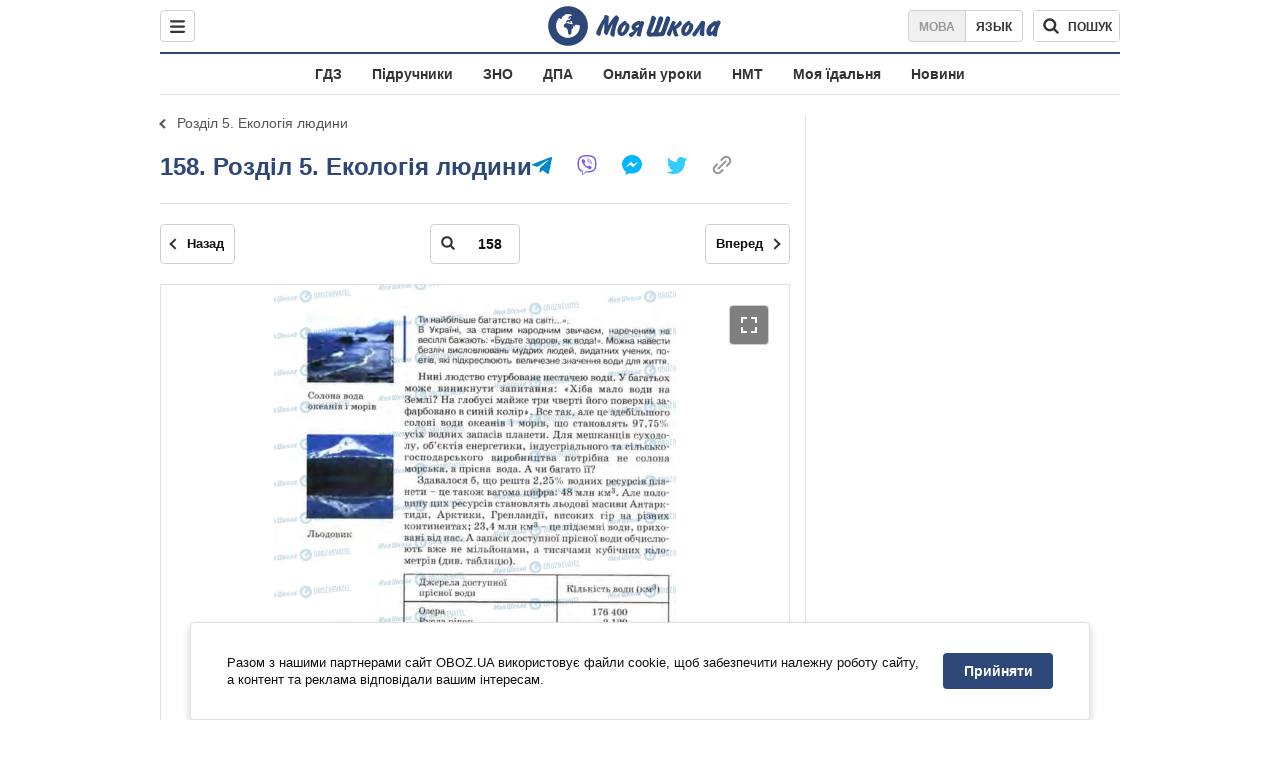

--- FILE ---
content_type: text/html; charset=utf-8
request_url: https://shkola.obozrevatel.com/ukr/books/9klass/biologija/1465/rozdil-5--ekologiya-lyudini/158/
body_size: 6770
content:
<!DOCTYPE html><html lang="uk"><head><meta charSet="utf-8"><meta name="viewport" content="width=device-width, initial-scale=1.0, maximum-scale=1"><meta name="theme-color" content="#1C629C"><meta name="apple-itunes-app" content="app-id=431582577"><link rel="dns-prefetch" href="//google-analytics.com"><link rel="dns-prefetch" href="//connect.facebook.net"><link rel="dns-prefetch" href="//securepubads.g.doubleclick.net"><link rel="preconnect" href="//securepubads.g.doubleclick.net"><link rel="dns-prefetch" href="//cm.g.doubleclick.net"><link rel="preconnect" href="//cm.g.doubleclick.net"><link rel="dns-prefetch" href="//gaua.hit.gemius.pl"><link rel="preconnect" href="//gaua.hit.gemius.pl"><link rel="dns-prefetch" href="//www.googletagmanager.com/"><link rel="dns-prefetch" href="//ndc1.obozrevatel.com"><link rel="preconnect" href="//ndc1.obozrevatel.com"><link rel="shortcut icon" href="https://cdn.obozrevatel.com/moyashkola/img/favicons/favicon.ico" type="image/x-icon"><link rel="apple-touch-icon" href="https://cdn.obozrevatel.com/moyashkola/img/favicons/72x72.png"><link rel="apple-touch-icon" sizes="96x96" href="https://cdn.obozrevatel.com/moyashkola/img/favicons/96x96.png"><link rel="apple-touch-icon" sizes="128x128" href="https://cdn.obozrevatel.com/moyashkola/img/favicons/128x128.png"><link rel="apple-touch-icon" sizes="144x144" href="https://cdn.obozrevatel.com/moyashkola/img/favicons/144x144.png"><link rel="apple-touch-icon-precomposed" href="https://cdn.obozrevatel.com/moyashkola/img/favicons/72x72.png"><link rel="apple-touch-icon-precomposed" sizes="96x96" href="https://cdn.obozrevatel.com/moyashkola/img/favicons/96x96.png"><link rel="apple-touch-icon-precomposed" sizes="128x128" href="https://cdn.obozrevatel.com/moyashkola/img/favicons/128x128.png"><link rel="apple-touch-icon-precomposed" sizes="144x144" href="https://cdn.obozrevatel.com/moyashkola/img/favicons/144x144.png"><title> 158 - Розділ 5. Екологія людини ⏩  Біологія 9 клас М. Н. Шабатура 2004 ⭐ | shkola.obozrevatel</title><meta name="description" content=" 158 - Розділ 5. Екологія людини ⏩  Біологія 9 клас М. Н. Шабатура, Н. Ю. Матяш, В.О. Мотузний 2004 ⭐ Підручник онлайн в телефоні | shkola.obozrevatel"><meta name="robots" content="noindex"><meta property="og:type" content="book"><meta property="og:title" content=" 158 - Розділ 5. Екологія людини ⏩  Біологія 9 клас М. Н. Шабатура 2004 ⭐ | shkola.obozrevatel"><meta property="og:description" content=" 158 - Розділ 5. Екологія людини ⏩  Біологія 9 клас М. Н. Шабатура, Н. Ю. Матяш, В.О. Мотузний 2004 ⭐ Підручник онлайн в телефоні | shkola.obozrevatel"><meta property="og:site_name" content="OBOZ.UA"><meta property="og:image" content="https://i.obozrevatel.com/moyashkola/entity/2018/2/15/1465.jpeg?size=200x300">									<meta property="og:image:type" content="image/jpeg"><meta property="og:image:width" content="1200px"><meta property="og:image:height" content="630px"><meta property="og:url" content="https://shkola.obozrevatel.com/ukr/books/9klass/biologija/1465/rozdil-5--ekologiya-lyudini/158/"><meta name="twitter:card" content="summary_large_image"><meta name="twitter:title" content=" 158 - Розділ 5. Екологія людини ⏩  Біологія 9 клас М. Н. Шабатура 2004 ⭐ | shkola.obozrevatel"><meta name="twitter:description" content=" 158 - Розділ 5. Екологія людини ⏩  Біологія 9 клас М. Н. Шабатура, Н. Ю. Матяш, В.О. Мотузний 2004 ⭐ Підручник онлайн в телефоні | shkola.obozrevatel"><meta name="twitter:image" content="https://i.obozrevatel.com/moyashkola/entity/2018/2/15/1465.jpeg?size=200x300"><meta name="twitter:dnt" content="on"><link rel="canonical" href="https://shkola.obozrevatel.com/ukr/books/9klass/biologija/1465/rozdil-5--ekologiya-lyudini/158/"><link rel="alternate" hrefLang="ru" href="https://shkola.obozrevatel.com/books/9klass/biologija/1465/rozdil-5--ekologiya-lyudini/158/"><link rel="alternate" hrefLang="uk" href="https://shkola.obozrevatel.com/ukr/books/9klass/biologija/1465/rozdil-5--ekologiya-lyudini/158/"><script type="application/ld+json">{"@context":"https://schema.org","@type":"BreadcrumbList","itemListElement":[{"@type":"ListItem","position":1,"item":{"@id":"https://shkola.obozrevatel.com/ukr/","name":"OBOZ.UA"}},{"@type":"ListItem","position":2,"item":{"@id":"https://shkola.obozrevatel.com/ukr/books/","name":"✅ Підручники ✅"}},{"@type":"ListItem","position":3,"item":{"@id":"https://shkola.obozrevatel.com/ukr/books/9klass/","name":"⚡ 9 клас ⚡"}},{"@type":"ListItem","position":4,"item":{"@id":"https://shkola.obozrevatel.com/ukr/books/9klass/biologija/","name":"Біологія ✍"}},{"@type":"ListItem","position":5,"item":{"@id":"https://shkola.obozrevatel.com/ukr/books/9klass/biologija/1465/","name":"Біологія людини"}},{"@type":"ListItem","position":6,"item":{"@id":"https://shkola.obozrevatel.com/ukr/books/9klass/biologija/1465/rozdil-5--ekologiya-lyudini/","name":"Розділ 5. Екологія людини"}},{"@type":"ListItem","position":7,"item":{"@id":"https://shkola.obozrevatel.com/ukr/books/9klass/biologija/1465/rozdil-5--ekologiya-lyudini/158/","name":" 158"}}]}</script><script>var _Oboz_Core_language = "ua";var _Oboz_Core_platform = "desktop";var _Oboz_Core_env = "production";</script><script>!function(){var t=function(){document.removeEventListener("touchstart",t,!0),window.notsyFirstTapRegistered=!0};document.addEventListener("touchstart",t,!0)}();</script><link rel="stylesheet" href="https://cdn.obozrevatel.com/moyashkola/commons/index.min.css?v=4141884407"><script async="true" src="https://csm.cxpublic.com/obozrevatel.js"></script><script type="application/ld+json">{"@context":"https://schema.org","@type":"WebSite","url":"https://shkola.obozrevatel.com/","name":"OBOZ.UA","alternateName":["Obozrevatel","OBOZREVATEL SHKOLA"]}</script></head><body class=""><noscript><iframe src="https://www.googletagmanager.com/ns.html?id=GTM-5ZV62SC" height="0" width="0" style="display:none;visibility:hidden"></iframe></noscript><img src="https://ndc1.obozrevatel.com/pixel.png?1762063758993" style="visibility: hidden; position: fixed; top: 0; left: 0;"><aside></aside><div class="page"><script>var _Oboz_Core_HeaderDropMenu = {"urlUa":"https://shkola.obozrevatel.com/ukr/books/9klass/biologija/1465/rozdil-5--ekologiya-lyudini/158/","urlRu":"https://shkola.obozrevatel.com/books/9klass/biologija/1465/rozdil-5--ekologiya-lyudini/158/"};var _Oboz_MoyaShkola_pageName = "book-contentpage";var _Oboz_Shkola_analyticsPageData = {"domain":"shkola.obozrevatel.com","language":"ua","platform":"desktop","url":"https://shkola.obozrevatel.com/ukr/books/9klass/biologija/1465/rozdil-5--ekologiya-lyudini/158/","entityType":"Book","pageType":"book-contentpage","class":9,"discipline":"Биология"};var _Oboz_News_analyticsPageData = {"domain":null,"url":null,"isAdult":false,"newsId":null,"newsTitle":null,"newsType":null,"section":null,"subsection":null,"city":null,"country":null,"tags":[],"themes":[],"persons":[],"authors":[],"importance":null,"publishDate":null,"сommentsReactionNumber":null,"facebookReactionNumber":null,"totalBannerCount":null,"taggedAuthor":[]};var _Oboz_MoyaShkola_pageName = {"pageName":"bookPage","pageType":5};var _Oboz_MoyaShkola_bookPagePageData = {"id":1465,"bookCover":"https://i.obozrevatel.com/moyashkola/entity/2018/2/15/1465.jpeg","urlUa":"https://shkola.obozrevatel.com/ukr/books/9klass/biologija/1465/","urlRu":"https://shkola.obozrevatel.com/books/9klass/biologija/1465/","titleUa":"Підручники Біологія 9 клас","titleRu":"Учебники Биология 9 класс","authorsUa":"М. Н. Шабатура, Н. Ю. Матяш, В.О. Мотузний","authorsRu":"М. Н. Шабатура, Н. Ю. Матяш, В.О. Мотузный","descriptionUa":"","descriptionRu":"","year":2004};</script><header class="header --static"><div class="header_inner"><div class="header_leftCol"><div class="menu"><button class="menu_btn"><svg class="menu_icon --close" width="22" height="22" viewBox="0 0 22 22" fill="none" xmlns="http://www.w3.org/2000/svg"><path fill="#333333" fill-rule="evenodd" clip-rule="evenodd" d="M3.93061 15.9514C3.34483 16.5372 3.34483 17.4869 3.93061 18.0727C4.5164 18.6585 5.46615 18.6585 6.05193 18.0727L11.0017 13.123L15.9514 18.0727C16.5372 18.6585 17.487 18.6585 18.0728 18.0727C18.6586 17.4869 18.6586 16.5372 18.0728 15.9514L13.123 11.0016L18.0727 6.05187C18.6585 5.46608 18.6585 4.51634 18.0727 3.93055C17.487 3.34476 16.5372 3.34476 15.9514 3.93055L11.0017 8.88031L6.05195 3.9306C5.46616 3.34481 4.51642 3.34481 3.93063 3.9306C3.34484 4.51638 3.34484 5.46613 3.93063 6.05192L8.88035 11.0016L3.93061 15.9514Z"></path></svg><svg class="menu_icon" width="20" height="17" viewBox="0 0 20 17" fill="none" xmlns="http://www.w3.org/2000/svg"><path fill="#333333" fill-rule="evenodd" clip-rule="evenodd" d="M0 1.5C0 0.671573 0.671573 0 1.5 0H18.5C19.3284 0 20 0.671573 20 1.5C20 2.32843 19.3284 3 18.5 3H1.5C0.671573 3 0 2.32843 0 1.5ZM0 8.5C0 7.67157 0.671573 7 1.5 7H18.5C19.3284 7 20 7.67157 20 8.5C20 9.32843 19.3284 10 18.5 10H1.5C0.671573 10 0 9.32843 0 8.5ZM1.5 14C0.671573 14 0 14.6716 0 15.5C0 16.3284 0.671573 17 1.5 17H18.5C19.3284 17 20 16.3284 20 15.5C20 14.6716 19.3284 14 18.5 14H1.5Z"></path></svg></button></div></div><div class="header_logoWrap"><a class="logoLink" href="https://shkola.obozrevatel.com/ukr/"><img class="logoImg" src="https://cdn.obozrevatel.com/moyashkola/img/shkola_logo.svg" alt=""></a></div><div class="header_rightCol"><nav class="langSwitcher"><a class="langSwitcher_link --ukr --active" href="https://shkola.obozrevatel.com/ukr/books/9klass/biologija/1465/rozdil-5--ekologiya-lyudini/158/">Мова</a><a class="langSwitcher_link" href="https://shkola.obozrevatel.com/books/9klass/biologija/1465/rozdil-5--ekologiya-lyudini/158/">Язык</a></nav><div class="headerSearch"><form class="headerSearch_form"><input type="search" name="search" class="headerSearch_input" autoComplete="off" aria-label="Пошук по Моя Школа" disabled="true"><button class="headerSearch_btn --search" type="submit"><img class="headerSearch_icon" src="https://cdn.obozrevatel.com/moyashkola/img/icons/search-grey-dark.svg" alt=""><span class="headerSearch_btnText">пошук</span></button><button class="headerSearch_btn --close" type="button" aria-label="Закрити пошук"><img class="headerSearch_icon" src="https://cdn.obozrevatel.com/moyashkola/img/icons/close-rounded-bold-grey-dark.svg" alt=""></button></form></div></div></div></header><nav class="headerMenu"><ul class="headerMenu_list"><li class="headerMenu_item"><a class="headerMenu_link" href="https://shkola.obozrevatel.com/ukr/gdz/">ГДЗ</a></li><li class="headerMenu_item"><a class="headerMenu_link" href="https://shkola.obozrevatel.com/ukr/books/">Підручники</a></li><li class="headerMenu_item"><a class="headerMenu_link" href="https://shkola.obozrevatel.com/ukr/zno/">ЗНО</a></li><li class="headerMenu_item"><a class="headerMenu_link" href="https://shkola.obozrevatel.com/ukr/dpa/">ДПА</a></li><li class="headerMenu_item"><a class="headerMenu_link" href="https://shkola.obozrevatel.com/ukr/online-lessons/">Онлайн уроки</a></li><li class="headerMenu_item"><a class="headerMenu_link" href="https://shkola.obozrevatel.com/ukr/nmt/">НМТ</a></li><li class="headerMenu_item"><a class="headerMenu_link" href="https://shkola.obozrevatel.com/ukr/news/moya-stolovaya/">Моя їдальня</a></li><li class="headerMenu_item"><a class="headerMenu_link" href="https://shkola.obozrevatel.com/ukr/news/">Новини</a></li></ul></nav><div class="sectionRow"><main class="page_leftCol"><nav class="backLink"><a class="backLink_link" href="https://shkola.obozrevatel.com/ukr/books/9klass/biologija/1465/rozdil-5--ekologiya-lyudini/">Розділ 5. Екологія людини</a></nav><article class="section"><div class="section_headingWrap --titleXl"><h1 class="section_heading"> <span class="section_titleText"> 158. Розділ 5. Екологія людини</span> </h1><article class="social"><button class="social_btn"><img class="social_icon" src="https://cdn.obozrevatel.com/moyashkola/img/icons/share.svg" alt="" aria-hidden="true"></button><div class="social_body"><ul class="social_list"><li class="social_item"><a href="https://telegram.me/share/url?url=https%3A%2F%2Fshkola.obozrevatel.com%2Fukr%2Fbooks%2F9klass%2Fbiologija%2F1465%2Frozdil-5--ekologiya-lyudini%2F158%2F&text= 158" class="social_link"><img class="social_icon" src="https://cdn.obozrevatel.com/moyashkola/img/icons/telegram.svg" alt="" aria-hidden="true"></a></li><li class="social_item"><a href="viber://forward?text=https://shkola.obozrevatel.com/ukr/books/9klass/biologija/1465/rozdil-5--ekologiya-lyudini/158/" class="social_link"><img class="social_icon" src="https://cdn.obozrevatel.com/moyashkola/img/icons/viber.svg" alt="" aria-hidden="true"></a></li><li class="social_item"><a href="fb-messenger://share/?link=https%3A%2F%2Fshkola.obozrevatel.com%2Fukr%2Fbooks%2F9klass%2Fbiologija%2F1465%2Frozdil-5--ekologiya-lyudini%2F158%2F" class="social_link"><img class="social_icon" src="https://cdn.obozrevatel.com/moyashkola/img/icons/facebook.svg" alt="" aria-hidden="true"></a></li><li class="social_item"><a href="https://twitter.com/intent/tweet?url=https%3A%2F%2Fshkola.obozrevatel.com%2Fukr%2Fbooks%2F9klass%2Fbiologija%2F1465%2Frozdil-5--ekologiya-lyudini%2F158%2F&text= 158" class="social_link"><img class="social_icon" src="https://cdn.obozrevatel.com/moyashkola/img/icons/twitter.svg" alt="" aria-hidden="true"></a></li><li class="social_item"><button data-href="https://shkola.obozrevatel.com/ukr/books/9klass/biologija/1465/rozdil-5--ekologiya-lyudini/158/" class="social_link --copy"><textarea>https://shkola.obozrevatel.com/ukr/books/9klass/biologija/1465/rozdil-5--ekologiya-lyudini/158/</textarea><img class="social_icon" src="https://cdn.obozrevatel.com/moyashkola/img/icons/link.svg" alt="" aria-hidden="true"></button></li></ul><div class="social_popup"><button class="social_popupBtn"><img class="social_btnIcon --close" src="https://cdn.obozrevatel.com/moyashkola/img/icons/close-rounded-bold-grey-dark.svg" alt=""></button><div class="social_popupHeader"><p class="social_popupTitle">Ваше посилання скопійовано</p></div><div class="social_popupBody"><p class="social_popupUrl">https://shkola.obozrevatel.com/ukr/books/9klass/biologija/1465/rozdil-5--ekologiya-lyudini/158/</p><p class="social_popupInfo">Ви можете додати сторінку до закладок - натисніть <span class="social_popupTextBold">ctrl+D</span></p></div></div></div></article></div><div class="section_content"><div class="bookViewer"><div class="bookViewer_bottom"><form class="bookViewer_form"><a class="bookViewer_btn --prev" href="https://shkola.obozrevatel.com/ukr/books/9klass/biologija/1465/rozdil-5--ekologiya-lyudini/157/" aria-label="Попередня сторінка">Назад</a><a class="bookViewer_btn --next" href="https://shkola.obozrevatel.com/ukr/books/9klass/biologija/1465/rozdil-5--ekologiya-lyudini/159/" aria-label="Наступна сторінка">Вперед</a><div class="bookViewer_inputWrap --showIcon"><img class="bookViewer_inputIcon" src="https://cdn.obozrevatel.com/moyashkola/img/icons/search-grey-dark.svg" alt=""><input class="bookViewer_input" value=" 158" type="text" data-id="1465" aria-label="Введіть номер сторінки"></div></form></div><div class="bookViewer_wrap"><img class="lazyImg bookViewer_img --active" style="min-height: 0px;" alt="Підручники Біологія 9 клас сторінка  158" src="https://i.obozrevatel.com/moyashkola/content/2018/9/11/1465158.jpg?size=2000x2000" data-srcset="https://i.obozrevatel.com/moyashkola/content/2018/9/11/1465158.jpg?size=748x748 1500w " srcSet="https://cdn.obozrevatel.com/core/img/lazy1x1.png 100w" sizes="(min-width: 1500px) 100vw 				 				"><button class="bookViewer_btn --fullScreen"><img class="bookViewer_btnIconExpand" src="https://cdn.obozrevatel.com/core/img/icons/common/expand.svg" alt="" aria-hidden="true"></button></div><div class="bookViewer_bottom"><form class="bookViewer_form"><a class="bookViewer_btn --prev" href="https://shkola.obozrevatel.com/ukr/books/9klass/biologija/1465/rozdil-5--ekologiya-lyudini/157/" aria-label="Попередня сторінка">Назад</a><a class="bookViewer_btn --next" href="https://shkola.obozrevatel.com/ukr/books/9klass/biologija/1465/rozdil-5--ekologiya-lyudini/159/" aria-label="Наступна сторінка">Вперед</a><div class="bookViewer_inputWrap --showIcon"><img class="bookViewer_inputIcon" src="https://cdn.obozrevatel.com/moyashkola/img/icons/search-grey-dark.svg" alt=""><input class="bookViewer_input" value=" 158" type="text" data-id="1465" aria-label="Введіть номер сторінки"></div></form><button class="bookViewer_btn --pageList"><img src="https://cdn.obozrevatel.com/moyashkola/img/icons/page-list-grey-dark.svg" alt="">Список всіх сторінок</button></div><div class="googleDoubleBanner --marginBottom_40"><aside class="googleBanner --headerBiding --size_300x250"><div class="OBZ_ITC_300/OBZ_ITC_300_L"></div></aside><aside class="googleBanner --headerBiding --size_300x250"><div class="OBZ_ITC_300/OBZ_ITC_300_R"></div></aside></div><div class="bookViewer_modal" data-close="true"><button class="bookViewer_btn --close" data-close="true" aria-label="Закрити"><img class="bookViewer_btnIconClose" src="https://cdn.obozrevatel.com/core/img/icons/common/close-white.svg" alt="" aria-hidden="true"></button><img class="bookViewer_modalImg" src="https://i.obozrevatel.com/moyashkola/content/2018/9/11/1465158.jpg"><div class="bookViewer_zoomWrap"><button class="bookViewer_btn --zoomIn" aria-label="Збільшити">+</button><button class="bookViewer_btn --zoomOut" aria-label="Зменшити">-</button></div></div><div class="bookPageList --hide"><ol class="bookPageList_list"><li class="bookPageList_page"><a class="bookPageList_link" href="https://shkola.obozrevatel.com/ukr/books/9klass/biologija/1465/rozdil-5--ekologiya-lyudini/141/" title=" 141"><span> 141</span></a></li><li class="bookPageList_page"><a class="bookPageList_link" href="https://shkola.obozrevatel.com/ukr/books/9klass/biologija/1465/rozdil-5--ekologiya-lyudini/142/" title=" 142"><span> 142</span></a></li><li class="bookPageList_page"><a class="bookPageList_link" href="https://shkola.obozrevatel.com/ukr/books/9klass/biologija/1465/rozdil-5--ekologiya-lyudini/143/" title=" 143"><span> 143</span></a></li><li class="bookPageList_page"><a class="bookPageList_link" href="https://shkola.obozrevatel.com/ukr/books/9klass/biologija/1465/rozdil-5--ekologiya-lyudini/144/" title=" 144"><span> 144</span></a></li><li class="bookPageList_page"><a class="bookPageList_link" href="https://shkola.obozrevatel.com/ukr/books/9klass/biologija/1465/rozdil-5--ekologiya-lyudini/145/" title=" 145"><span> 145</span></a></li><li class="bookPageList_page"><a class="bookPageList_link" href="https://shkola.obozrevatel.com/ukr/books/9klass/biologija/1465/rozdil-5--ekologiya-lyudini/146/" title=" 146"><span> 146</span></a></li><li class="bookPageList_page"><a class="bookPageList_link" href="https://shkola.obozrevatel.com/ukr/books/9klass/biologija/1465/rozdil-5--ekologiya-lyudini/147/" title=" 147"><span> 147</span></a></li><li class="bookPageList_page"><a class="bookPageList_link" href="https://shkola.obozrevatel.com/ukr/books/9klass/biologija/1465/rozdil-5--ekologiya-lyudini/148/" title=" 148"><span> 148</span></a></li><li class="bookPageList_page"><a class="bookPageList_link" href="https://shkola.obozrevatel.com/ukr/books/9klass/biologija/1465/rozdil-5--ekologiya-lyudini/149/" title=" 149"><span> 149</span></a></li><li class="bookPageList_page"><a class="bookPageList_link" href="https://shkola.obozrevatel.com/ukr/books/9klass/biologija/1465/rozdil-5--ekologiya-lyudini/150/" title=" 150"><span> 150</span></a></li><li class="bookPageList_page"><a class="bookPageList_link" href="https://shkola.obozrevatel.com/ukr/books/9klass/biologija/1465/rozdil-5--ekologiya-lyudini/151/" title=" 151"><span> 151</span></a></li><li class="bookPageList_page"><a class="bookPageList_link" href="https://shkola.obozrevatel.com/ukr/books/9klass/biologija/1465/rozdil-5--ekologiya-lyudini/152/" title=" 152"><span> 152</span></a></li><li class="bookPageList_page"><a class="bookPageList_link" href="https://shkola.obozrevatel.com/ukr/books/9klass/biologija/1465/rozdil-5--ekologiya-lyudini/153/" title=" 153"><span> 153</span></a></li><li class="bookPageList_page"><a class="bookPageList_link" href="https://shkola.obozrevatel.com/ukr/books/9klass/biologija/1465/rozdil-5--ekologiya-lyudini/154/" title=" 154"><span> 154</span></a></li><li class="bookPageList_page"><a class="bookPageList_link" href="https://shkola.obozrevatel.com/ukr/books/9klass/biologija/1465/rozdil-5--ekologiya-lyudini/155/" title=" 155"><span> 155</span></a></li><li class="bookPageList_page"><a class="bookPageList_link" href="https://shkola.obozrevatel.com/ukr/books/9klass/biologija/1465/rozdil-5--ekologiya-lyudini/156/" title=" 156"><span> 156</span></a></li><li class="bookPageList_page"><a class="bookPageList_link" href="https://shkola.obozrevatel.com/ukr/books/9klass/biologija/1465/rozdil-5--ekologiya-lyudini/157/" title=" 157"><span> 157</span></a></li><li class="bookPageList_page"><a class="bookPageList_link --active" href="https://shkola.obozrevatel.com/ukr/books/9klass/biologija/1465/rozdil-5--ekologiya-lyudini/158/" title=" 158"><span> 158</span></a></li><li class="bookPageList_page"><a class="bookPageList_link" href="https://shkola.obozrevatel.com/ukr/books/9klass/biologija/1465/rozdil-5--ekologiya-lyudini/159/" title=" 159"><span> 159</span></a></li><li class="bookPageList_page"><a class="bookPageList_link" href="https://shkola.obozrevatel.com/ukr/books/9klass/biologija/1465/rozdil-5--ekologiya-lyudini/160/" title=" 160"><span> 160</span></a></li><li class="bookPageList_page"><a class="bookPageList_link" href="https://shkola.obozrevatel.com/ukr/books/9klass/biologija/1465/rozdil-5--ekologiya-lyudini/161/" title=" 161"><span> 161</span></a></li><li class="bookPageList_page"><a class="bookPageList_link" href="https://shkola.obozrevatel.com/ukr/books/9klass/biologija/1465/rozdil-5--ekologiya-lyudini/162/" title=" 162"><span> 162</span></a></li><li class="bookPageList_page"><a class="bookPageList_link" href="https://shkola.obozrevatel.com/ukr/books/9klass/biologija/1465/rozdil-5--ekologiya-lyudini/163/" title=" 163"><span> 163</span></a></li><li class="bookPageList_page"><a class="bookPageList_link" href="https://shkola.obozrevatel.com/ukr/books/9klass/biologija/1465/rozdil-5--ekologiya-lyudini/164/" title=" 164"><span> 164</span></a></li><li class="bookPageList_page"><a class="bookPageList_link" href="https://shkola.obozrevatel.com/ukr/books/9klass/biologija/1465/rozdil-5--ekologiya-lyudini/165/" title=" 165"><span> 165</span></a></li><li class="bookPageList_page"><a class="bookPageList_link" href="https://shkola.obozrevatel.com/ukr/books/9klass/biologija/1465/rozdil-5--ekologiya-lyudini/166/" title=" 166"><span> 166</span></a></li><li class="bookPageList_page"><a class="bookPageList_link" href="https://shkola.obozrevatel.com/ukr/books/9klass/biologija/1465/rozdil-5--ekologiya-lyudini/167/" title=" 167"><span> 167</span></a></li><li class="bookPageList_page"><a class="bookPageList_link" href="https://shkola.obozrevatel.com/ukr/books/9klass/biologija/1465/rozdil-5--ekologiya-lyudini/168/" title=" 168"><span> 168</span></a></li><li class="bookPageList_page"><a class="bookPageList_link" href="https://shkola.obozrevatel.com/ukr/books/9klass/biologija/1465/rozdil-5--ekologiya-lyudini/169/" title=" 169"><span> 169</span></a></li><li class="bookPageList_page"><a class="bookPageList_link" href="https://shkola.obozrevatel.com/ukr/books/9klass/biologija/1465/rozdil-5--ekologiya-lyudini/170/" title=" 170"><span> 170</span></a></li><li class="bookPageList_page"><a class="bookPageList_link" href="https://shkola.obozrevatel.com/ukr/books/9klass/biologija/1465/rozdil-5--ekologiya-lyudini/171/" title=" 171"><span> 171</span></a></li><li class="bookPageList_page"><a class="bookPageList_link" href="https://shkola.obozrevatel.com/ukr/books/9klass/biologija/1465/rozdil-5--ekologiya-lyudini/172/" title=" 172"><span> 172</span></a></li></ol></div></div></div></article><!--noindex--><aside class="section --popular"><div class="section_headingWrap"><h2 class="section_heading"> <span class="section_titleText">Найбільш популярні книги</span> </h2></div><div class="section_content --threeColumn"><article class="book --coverSm"><div class="bookCover"><a href="https://shkola.obozrevatel.com/ukr/gdz/4klass/anglijskij/simmons-2019/" class="bookCover_link"><img class="lazyImg bookCover_img" style="min-height: 150px;" alt="ГДЗ Англійська мова 4 клас" src="https://cdn.obozrevatel.com/moyashkola/img/book-cover.svg" data-srcset="https://i.obozrevatel.com/moyashkola/entity/2020/9/14/1.jpg?size=102x153 1500w " srcSet="https://cdn.obozrevatel.com/core/img/lazy2x3.png 100w" sizes="(min-width: 1500px) 100vw 				 				, (max-width: 999px) 20vw"></a><div class="bookCover_btnWrap"><button class="bookCover_btn">показати обкладинку</button></div></div><div class="book_info"><h2 class="book_title"><a class="book_link" href="https://shkola.obozrevatel.com/ukr/gdz/4klass/anglijskij/simmons-2019/">ГДЗ Англійська мова 4 клас</a></h2><p class="book_item"><span class="book_itemTitle">Автори:</span>Naomi Simmons</p><p class="book_item"><span class="book_itemTitle">Рік:</span>2019</p><p class="book_item"><span class="book_itemTitle">Опис:</span>Family and Friends 4 workbook 2nd edition</p></div></article><article class="book --coverSm"><div class="bookCover"><a href="https://shkola.obozrevatel.com/ukr/gdz/5klass/matematika/1144/" class="bookCover_link"><img class="lazyImg bookCover_img" style="min-height: 150px;" alt="ГДЗ Математика 5 клас" src="https://cdn.obozrevatel.com/moyashkola/img/book-cover.svg" data-srcset="https://i.obozrevatel.com/moyashkola/entity/2018/2/19/1144.jpeg?size=102x153 1500w " srcSet="https://cdn.obozrevatel.com/core/img/lazy2x3.png 100w" sizes="(min-width: 1500px) 100vw 				 				, (max-width: 999px) 20vw"></a><div class="bookCover_btnWrap"><button class="bookCover_btn">показати обкладинку</button></div></div><div class="book_info"><h2 class="book_title"><a class="book_link" href="https://shkola.obozrevatel.com/ukr/gdz/5klass/matematika/1144/">ГДЗ Математика 5 клас</a></h2><p class="book_item"><span class="book_itemTitle">Автори:</span>А. Г. Мерзляк, В. Б. Полонський, М. С. Якір, Ю. М. Рабінович</p><p class="book_item"><span class="book_itemTitle">Рік:</span>2013</p><p class="book_item"><span class="book_itemTitle">Опис:</span>Збірник задач і контрольних робіт</p></div></article><article class="book --coverSm"><div class="bookCover"><a href="https://shkola.obozrevatel.com/ukr/books/9klass/biologija/shalamov-2017/" class="bookCover_link"><img class="lazyImg bookCover_img" style="min-height: 150px;" alt="Підручники Біологія 9 клас" src="https://cdn.obozrevatel.com/moyashkola/img/book-cover.svg" data-srcset="https://i.obozrevatel.com/moyashkola/entity/2018/9/18/bio0904-1.jpg?size=102x153 1500w " srcSet="https://cdn.obozrevatel.com/core/img/lazy2x3.png 100w" sizes="(min-width: 1500px) 100vw 				 				, (max-width: 999px) 20vw"></a><div class="bookCover_btnWrap"><button class="bookCover_btn">показати обкладинку</button></div></div><div class="book_info"><h2 class="book_title"><a class="book_link" href="https://shkola.obozrevatel.com/ukr/books/9klass/biologija/shalamov-2017/">Підручники Біологія 9 клас</a></h2><p class="book_item"><span class="book_itemTitle">Автори:</span>Р.В. Шаламов, Г.А. Носов, О.А. Литовченко, М.С. Каліберда</p><p class="book_item"><span class="book_itemTitle">Рік:</span>2017</p></div></article><article class="book --coverSm"><div class="bookCover"><a href="https://shkola.obozrevatel.com/ukr/gdz/9klass/geografija/bojko-20171/" class="bookCover_link"><img class="lazyImg bookCover_img" style="min-height: 150px;" alt="ГДЗ Географія 9 клас" src="https://cdn.obozrevatel.com/moyashkola/img/book-cover.svg" data-srcset="https://i.obozrevatel.com/moyashkola/entity/2018/5/31/geografiyaboyko92017zjhitdlyapraktychnyhmedium.jpg?size=102x153 1500w " srcSet="https://cdn.obozrevatel.com/core/img/lazy2x3.png 100w" sizes="(min-width: 1500px) 100vw 				 				, (max-width: 999px) 20vw"></a><div class="bookCover_btnWrap"><button class="bookCover_btn">показати обкладинку</button></div></div><div class="book_info"><h2 class="book_title"><a class="book_link" href="https://shkola.obozrevatel.com/ukr/gdz/9klass/geografija/bojko-20171/">ГДЗ Географія 9 клас</a></h2><p class="book_item"><span class="book_itemTitle">Автори:</span>В. М. Бойко, І. Л. Дітчук</p><p class="book_item"><span class="book_itemTitle">Рік:</span>2017</p><p class="book_item"><span class="book_itemTitle">Опис:</span>Зошит для практичних робіт</p></div></article><article class="book --coverSm"><div class="bookCover"><a href="https://shkola.obozrevatel.com/ukr/books/9klass/biologija/zadorozhnij-20171/" class="bookCover_link"><img class="lazyImg bookCover_img" style="min-height: 150px;" alt="Підручники Біологія 9 клас" src="https://cdn.obozrevatel.com/moyashkola/img/book-cover.svg" data-srcset="https://i.obozrevatel.com/moyashkola/entity/2018/9/18/15.jpg?size=102x153 1500w " srcSet="https://cdn.obozrevatel.com/core/img/lazy2x3.png 100w" sizes="(min-width: 1500px) 100vw 				 				, (max-width: 999px) 20vw"></a><div class="bookCover_btnWrap"><button class="bookCover_btn">показати обкладинку</button></div></div><div class="book_info"><h2 class="book_title"><a class="book_link" href="https://shkola.obozrevatel.com/ukr/books/9klass/biologija/zadorozhnij-20171/">Підручники Біологія 9 клас</a></h2><p class="book_item"><span class="book_itemTitle">Автори:</span>К.М. Задорожній</p><p class="book_item"><span class="book_itemTitle">Рік:</span>2017</p></div></article><article class="book --coverSm"><div class="bookCover"><a href="https://shkola.obozrevatel.com/ukr/books/11klass/anglijskij/nersisyan-2019/" class="bookCover_link"><img class="lazyImg bookCover_img" style="min-height: 150px;" alt="Підручники Англійська мова 11 клас" src="https://cdn.obozrevatel.com/moyashkola/img/book-cover.svg" data-srcset="https://i.obozrevatel.com/moyashkola/entity/2019/11/7/zzzz.jpg?size=102x153 1500w " srcSet="https://cdn.obozrevatel.com/core/img/lazy2x3.png 100w" sizes="(min-width: 1500px) 100vw 				 				, (max-width: 999px) 20vw"></a><div class="bookCover_btnWrap"><button class="bookCover_btn">показати обкладинку</button></div></div><div class="book_info"><h2 class="book_title"><a class="book_link" href="https://shkola.obozrevatel.com/ukr/books/11klass/anglijskij/nersisyan-2019/">Підручники Англійська мова 11 клас</a></h2><p class="book_item"><span class="book_itemTitle">Автори:</span>М.А. Нерсісян, А. О. Піроженко</p><p class="book_item"><span class="book_itemTitle">Рік:</span>2019</p><p class="book_item"><span class="book_itemTitle">Опис:</span>Рівень стандарту</p></div></article></div></aside><!--/noindex--></main><aside class="page_rightCol"><aside class="googleBanner --headerBiding --size_vertical"><div class="OBZ_SBR_300c/OBZ_SBR_300c_1"></div></aside><aside class="googleBanner --headerBiding --size_vertical --marginTop_15 --sticky"><div class="OBZ_SBR_300c/OBZ_SBR_300c_1"></div></aside></aside></div><nav class="breadcrumbs" aria-label="Breadcrumb"><ol class="breadcrumbs_list"><li class="breadcrumbs_item"><a href="https://shkola.obozrevatel.com/ukr/" class="breadcrumbs_link" title="Головна"><img class="breadcrumbs_icon" src="https://cdn.obozrevatel.com/moyashkola/img/icons/home-blue-brand.svg" aria-hidden="true" alt=""></a></li><li class="breadcrumbs_item"><a href="https://shkola.obozrevatel.com/ukr/books/" class="breadcrumbs_link" title="Підручники">✅ Підручники ✅</a></li><li class="breadcrumbs_item"><a href="https://shkola.obozrevatel.com/ukr/books/9klass/" class="breadcrumbs_link" title="9 клас">⚡ 9 клас ⚡</a></li><li class="breadcrumbs_item"><a href="https://shkola.obozrevatel.com/ukr/books/9klass/biologija/" class="breadcrumbs_link" title="Біологія">Біологія ✍</a></li><li class="breadcrumbs_item"><a href="https://shkola.obozrevatel.com/ukr/books/9klass/biologija/1465/" class="breadcrumbs_link" title="Біологія людини">Біологія людини</a></li><li class="breadcrumbs_item"><a href="https://shkola.obozrevatel.com/ukr/books/9klass/biologija/1465/rozdil-5--ekologiya-lyudini/" class="breadcrumbs_link" title="Розділ 5. Екологія людини">Розділ 5. Екологія людини</a></li><li class="breadcrumbs_item"><span class="breadcrumbs_text --current" aria-current="page"> 158</span></li></ol></nav><footer class="footer "><nav class="footer_topLine"><div class="footer_topLinelogo"><a href="https://shkola.obozrevatel.com/ukr/" class="footer_topLineLogoImg"><img src="https://cdn.obozrevatel.com/moyashkola/img/logo/logo-white.svg" alt="logo"></a><button class="footer_toTop">В начало</button></div><ul class="footer_topLine-list"><li class="footer_topLine-item"><a href="https://www.obozrevatel.com/story/about-company-ua/" class="footer_topLineLink">Про компанію</a></li><li class="footer_topLine-item"><a href="https://www.obozrevatel.com/story/obozrevatel-team-ua/" class="footer_topLineLink">Команда</a></li><li class="footer_topLine-item"><a href="https://www.obozrevatel.com/ukr/copyright.htm" class="footer_topLineLink">Правова інформація</a></li><li class="footer_topLine-item"><a href="https://www.obozrevatel.com/ukr/privacypolicy.htm" class="footer_topLineLink">Політика конфіденційності</a></li><li class="footer_topLine-item"><a href="https://www.obozrevatel.com/ukr/adv.htm" class="footer_topLineLink">Реклама на сайті</a></li><li class="footer_topLine-item"><a href="https://www.obozrevatel.com/ukr/documents.htm" class="footer_topLineLink">Документи</a></li><li class="footer_topLine-item"><a href="https://www.obozrevatel.com/ukr/editorial.htm" class="footer_topLineLink">Редакційна політика</a></li></ul></nav><nav class="footer_content"><nav class="footer_row"><ul class="footer_rowList --headline"><li class="footer_rowItem"><a href="https://www.obozrevatel.com/ukr/" class="footer_rowLink">OBOZ.UA</a></li><li class="footer_rowItem"><a href="https://shkola.obozrevatel.com/ukr/" class="footer_rowLink">Моя Школа</a></li><li class="footer_rowItem"><a href="https://news.obozrevatel.com/ukr/abroad/" class="footer_rowLink">Світ</a></li><li class="footer_rowItem"><a href="https://news.obozrevatel.com/ukr/sport/" class="footer_rowLink">Спорт</a></li><li class="footer_rowItem"><a href="https://news.obozrevatel.com/ukr/society/" class="footer_rowLink">Суспільство</a></li><li class="footer_rowItem"><a href="https://www.obozrevatel.com/ukr/" class="footer_rowLink">Всі новини</a></li><li class="footer_rowItem"><a href="https://shkola.obozrevatel.com/ukr/news/" class="footer_rowLink">Новини освіти</a></li></ul></nav><nav class="footer_row"><a href="https://shkola.obozrevatel.com/ukr/gdz/"><h4 class="footer_row-heading">ГДЗ</h4></a><ul class="footer_rowList"><li class="footer_rowItem"><a href="https://shkola.obozrevatel.com/ukr/gdz/1klass/" class="footer_rowLink">1 клас</a></li><li class="footer_rowItem"><a href="https://shkola.obozrevatel.com/ukr/gdz/2klass/" class="footer_rowLink">2 клас</a></li><li class="footer_rowItem"><a href="https://shkola.obozrevatel.com/ukr/gdz/3klass/" class="footer_rowLink">3 клас</a></li><li class="footer_rowItem"><a href="https://shkola.obozrevatel.com/ukr/gdz/4klass/" class="footer_rowLink">4 клас</a></li><li class="footer_rowItem"><a href="https://shkola.obozrevatel.com/ukr/gdz/5klass/" class="footer_rowLink">5 клас</a></li><li class="footer_rowItem"><a href="https://shkola.obozrevatel.com/ukr/gdz/6klass/" class="footer_rowLink">6 клас</a></li><li class="footer_rowItem"><a href="https://shkola.obozrevatel.com/ukr/gdz/7klass/" class="footer_rowLink">7 клас</a></li><li class="footer_rowItem"><a href="https://shkola.obozrevatel.com/ukr/gdz/8klass/" class="footer_rowLink">8 клас</a></li><li class="footer_rowItem"><a href="https://shkola.obozrevatel.com/ukr/gdz/9klass/" class="footer_rowLink">9 клас</a></li><li class="footer_rowItem"><a href="https://shkola.obozrevatel.com/ukr/gdz/10klass/" class="footer_rowLink">10 клас</a></li><li class="footer_rowItem"><a href="https://shkola.obozrevatel.com/ukr/gdz/11klass/" class="footer_rowLink">11 клас</a></li></ul></nav><nav class="footer_row"><a href="https://shkola.obozrevatel.com/ukr/books/"><h4 class="footer_row-heading">Підручники</h4></a><ul class="footer_rowList"><li class="footer_rowItem"><a href="https://shkola.obozrevatel.com/ukr/books/1klass/" class="footer_rowLink">1 клас</a></li><li class="footer_rowItem"><a href="https://shkola.obozrevatel.com/ukr/books/2klass/" class="footer_rowLink">2 клас</a></li><li class="footer_rowItem"><a href="https://shkola.obozrevatel.com/ukr/books/3klass/" class="footer_rowLink">3 клас</a></li><li class="footer_rowItem"><a href="https://shkola.obozrevatel.com/ukr/books/4klass/" class="footer_rowLink">4 клас</a></li><li class="footer_rowItem"><a href="https://shkola.obozrevatel.com/ukr/books/5klass/" class="footer_rowLink">5 клас</a></li><li class="footer_rowItem"><a href="https://shkola.obozrevatel.com/ukr/books/6klass/" class="footer_rowLink">6 клас</a></li><li class="footer_rowItem"><a href="https://shkola.obozrevatel.com/ukr/books/7klass/" class="footer_rowLink">7 клас</a></li><li class="footer_rowItem"><a href="https://shkola.obozrevatel.com/ukr/books/8klass/" class="footer_rowLink">8 клас</a></li><li class="footer_rowItem"><a href="https://shkola.obozrevatel.com/ukr/books/9klass/" class="footer_rowLink">9 клас</a></li><li class="footer_rowItem"><a href="https://shkola.obozrevatel.com/ukr/books/10klass/" class="footer_rowLink">10 клас</a></li><li class="footer_rowItem"><a href="https://shkola.obozrevatel.com/ukr/books/11klass/" class="footer_rowLink">11 клас</a></li></ul></nav><nav class="footer_row"><a href="https://shkola.obozrevatel.com/ukr/dpa/"><h4 class="footer_row-heading">ДПА</h4></a><ul class="footer_rowList"><li class="footer_rowItem"><a href="https://shkola.obozrevatel.com/ukr/dpa/4klass/" class="footer_rowLink">4 клас</a></li><li class="footer_rowItem"><a href="https://shkola.obozrevatel.com/ukr/dpa/9klass/" class="footer_rowLink">9 клас</a></li><li class="footer_rowItem"><a href="https://shkola.obozrevatel.com/ukr/dpa/11klass/" class="footer_rowLink">11 клас</a></li></ul></nav><nav class="footer_row"><a href="https://shkola.obozrevatel.com/ukr/zno/11klass/"><h4 class="footer_row-heading">ЗНО</h4></a><ul class="footer_rowList"><li class="footer_rowItem"><a href="https://shkola.obozrevatel.com/ukr/zno/11klass/" class="footer_rowLink">11 клас</a></li></ul></nav><nav class="footer_row"><a href="https://shkola.obozrevatel.com/ukr/online-lessons/"><h4 class="footer_row-heading">Онлайн уроки</h4></a><ul class="footer_rowList"><li class="footer_rowItem"><a href="https://shkola.obozrevatel.com/ukr/online-lessons/1klass/" class="footer_rowLink">1 клас</a></li><li class="footer_rowItem"><a href="https://shkola.obozrevatel.com/ukr/online-lessons/2klass/" class="footer_rowLink">2 клас</a></li><li class="footer_rowItem"><a href="https://shkola.obozrevatel.com/ukr/online-lessons/3klass/" class="footer_rowLink">3 клас</a></li><li class="footer_rowItem"><a href="https://shkola.obozrevatel.com/ukr/online-lessons/4klass/" class="footer_rowLink">4 клас</a></li><li class="footer_rowItem"><a href="https://shkola.obozrevatel.com/ukr/online-lessons/5klass/" class="footer_rowLink">5 клас</a></li><li class="footer_rowItem"><a href="https://shkola.obozrevatel.com/ukr/online-lessons/6klass/" class="footer_rowLink">6 клас</a></li><li class="footer_rowItem"><a href="https://shkola.obozrevatel.com/ukr/online-lessons/7klass/" class="footer_rowLink">7 клас</a></li><li class="footer_rowItem"><a href="https://shkola.obozrevatel.com/ukr/online-lessons/8klass/" class="footer_rowLink">8 клас</a></li><li class="footer_rowItem"><a href="https://shkola.obozrevatel.com/ukr/online-lessons/9klass/" class="footer_rowLink">9 клас</a></li><li class="footer_rowItem"><a href="https://shkola.obozrevatel.com/ukr/online-lessons/10klass/" class="footer_rowLink">10 клас</a></li><li class="footer_rowItem"><a href="https://shkola.obozrevatel.com/ukr/online-lessons/11klass/" class="footer_rowLink">11 клас</a></li></ul></nav></nav></footer></div><aside></aside><script>
						const notsyAssignedVariation = window['notsyAssignedVariation'];
						const delay = notsyAssignedVariation === "B" ? 20 : 10;
						setTimeout(() => {
							const $s = document.createElement('script');
							$s.src = 'https://cdn.obozrevatel.com/moyashkola/commons/index.min.js?v=4141884407';
							$s.async = true;
							$s.charset = 'utf-8';
							document.head.append($s);
						}, delay);
						setTimeout(() => {
							const $s = document.createElement('script');
							$s.src = 'https://cdn.obozrevatel.com/core/libs/lazy-loader-image/index.min.js?v=4141884407';
							$s.async = true;
							$s.charset = 'utf-8';
							document.head.append($s);
						}, 10);
					</script><script>
                    var pp_gemius_identifier = 'Bx1La_uGEMZEdG.YFaLqPHZ3P4O1U_MWL92xpyuk1xH.Y7';
                    function gemius_pending(i) { window[i] = window[i] || function() {var x = window[i+'_pdata'] = window[i+'_pdata'] || []; x[x.length]=arguments;};};
                    gemius_pending('gemius_hit'); gemius_pending('gemius_event'); gemius_pending('gemius_init'); gemius_pending('pp_gemius_hit'); gemius_pending('pp_gemius_event'); gemius_pending('pp_gemius_init');
                    (function(d,t) {try {var gt=d.createElement(t),s=d.getElementsByTagName(t)[0],l='http'+((location.protocol=='https:')?'s':''); gt.setAttribute('async','async');
                    gt.setAttribute('defer','defer'); gt.src=l+'://gaua.hit.gemius.pl/xgemius.js'; s.parentNode.insertBefore(gt,s);} catch (e) {}})(document,'script');
                </script></body></html>

--- FILE ---
content_type: text/javascript;charset=utf-8
request_url: https://p1cluster.cxense.com/p1.js
body_size: 99
content:
cX.library.onP1('2fsg2dog2ju638zsqqglj7w56');


--- FILE ---
content_type: text/javascript;charset=utf-8
request_url: https://id.cxense.com/public/user/id?json=%7B%22identities%22%3A%5B%7B%22type%22%3A%22ckp%22%2C%22id%22%3A%22mhhb9nvwd81xohr6%22%7D%2C%7B%22type%22%3A%22lst%22%2C%22id%22%3A%222fsg2dog2ju638zsqqglj7w56%22%7D%2C%7B%22type%22%3A%22cst%22%2C%22id%22%3A%222fsg2dog2ju638zsqqglj7w56%22%7D%5D%7D&callback=cXJsonpCB1
body_size: 189
content:
/**/
cXJsonpCB1({"httpStatus":200,"response":{"userId":"cx:26bczuxumsmpv2go75ilvb8bb7:1o8ih63aneda1","newUser":true}})